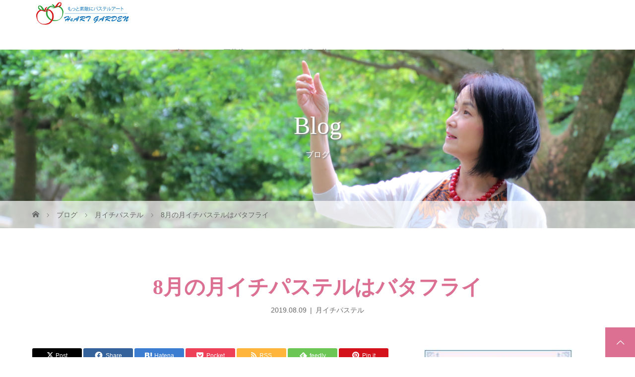

--- FILE ---
content_type: text/html; charset=UTF-8
request_url: https://pastelart-japan.com/archives/3584
body_size: 15714
content:
<!DOCTYPE html>
<html class="pc" dir="ltr" lang="ja" prefix="og: https://ogp.me/ns#">
<head prefix="og: https://ogp.me/ns# fb: https://ogp.me/ns/fb#">
<meta charset="UTF-8">
<meta name="description" content="癒しの万華鏡と&quot;もっと素敵にパステルアート!&quot;~HeART GARDEN(ハートガーデン)福岡~の麻生君枝です。8月の月イチパステルは、バタフライを描いてもらいました。">
<meta name="viewport" content="width=device-width">
<meta property="og:type" content="article">
<meta property="og:url" content="https://pastelart-japan.com/archives/3584">
<meta property="og:title" content="8月の月イチパステルはバタフライ | もっと素敵にパステルアート～HeART GARDENハート・ガーデン福岡">
<meta property="og:description" content="癒しの万華鏡と&quot;もっと素敵にパステルアート!&quot;~HeART GARDEN(ハートガーデン)福岡~の麻生君枝です。8月の月イチパステルは、バタフライを描いてもらいました。">
<meta property="og:site_name" content="もっと素敵にパステルアート～HeART GARDENハート・ガーデン福岡">
<meta property="og:image" content="https://pastelart-japan.com/wp-content/uploads/1567218353158.jpg">
<meta property="og:image:secure_url" content="https://pastelart-japan.com/wp-content/uploads/1567218353158.jpg"> 
<meta property="og:image:width" content="1502"> 
<meta property="og:image:height" content="1026">
<meta name="twitter:card" content="summary">
<meta name="twitter:title" content="8月の月イチパステルはバタフライ | もっと素敵にパステルアート～HeART GARDENハート・ガーデン福岡">
<meta property="twitter:description" content="癒しの万華鏡と&quot;もっと素敵にパステルアート!&quot;~HeART GARDEN(ハートガーデン)福岡~の麻生君枝です。8月の月イチパステルは、バタフライを描いてもらいました。">
<meta name="twitter:image:src" content="https://pastelart-japan.com/wp-content/uploads/1567218353158.jpg">

<!--[if lt IE 9]>
<script src="https://pastelart-japan.com/wp-content/themes/story_tcd041/js/html5.js"></script>
<![endif]-->
<link rel="pingback" href="https://pastelart-japan.com/xmlrpc.php">
<link rel="shortcut icon" href="https://pastelart-japan.com/wp-content/uploads/tcd-w/fabi00.png">
	<style>img:is([sizes="auto" i], [sizes^="auto," i]) { contain-intrinsic-size: 3000px 1500px }</style>
	
		<!-- All in One SEO 4.8.8 - aioseo.com -->
		<title>8月の月イチパステルはバタフライ | もっと素敵にパステルアート～HeART GARDENハート・ガーデン福岡</title>
	<meta name="robots" content="max-image-preview:large" />
	<meta name="author" content="Kimie.Asou"/>
	<link rel="canonical" href="https://pastelart-japan.com/archives/3584" />
	<meta name="generator" content="All in One SEO (AIOSEO) 4.8.8" />
		<meta property="og:locale" content="ja_JP" />
		<meta property="og:site_name" content="もっと素敵にパステルアート～HeART GARDENハート・ガーデン福岡 | HeARTGARDEN（ハート・ガーデン）は福岡またはオンラインでパステルアート講座などを開講しています。ベーシックレッスンをはじめ、ポートレイトや結晶の花アート、万華鏡作りのワークショップも開催しています。" />
		<meta property="og:type" content="activity" />
		<meta property="og:title" content="8月の月イチパステルはバタフライ | もっと素敵にパステルアート～HeART GARDENハート・ガーデン福岡" />
		<meta property="og:url" content="https://pastelart-japan.com/archives/3584" />
		<meta name="twitter:card" content="summary" />
		<meta name="twitter:title" content="8月の月イチパステルはバタフライ | もっと素敵にパステルアート～HeART GARDENハート・ガーデン福岡" />
		<script type="application/ld+json" class="aioseo-schema">
			{"@context":"https:\/\/schema.org","@graph":[{"@type":"Article","@id":"https:\/\/pastelart-japan.com\/archives\/3584#article","name":"8\u6708\u306e\u6708\u30a4\u30c1\u30d1\u30b9\u30c6\u30eb\u306f\u30d0\u30bf\u30d5\u30e9\u30a4 | \u3082\u3063\u3068\u7d20\u6575\u306b\u30d1\u30b9\u30c6\u30eb\u30a2\u30fc\u30c8\uff5eHeART GARDEN\u30cf\u30fc\u30c8\u30fb\u30ac\u30fc\u30c7\u30f3\u798f\u5ca1","headline":"8\u6708\u306e\u6708\u30a4\u30c1\u30d1\u30b9\u30c6\u30eb\u306f\u30d0\u30bf\u30d5\u30e9\u30a4","author":{"@id":"https:\/\/pastelart-japan.com\/archives\/author\/kimie-asou#author"},"publisher":{"@id":"https:\/\/pastelart-japan.com\/#organization"},"image":{"@type":"ImageObject","url":"https:\/\/pastelart-japan.com\/wp-content\/uploads\/1567218353158.jpg","width":1502,"height":1026},"datePublished":"2019-08-09T08:58:56+09:00","dateModified":"2019-12-28T09:06:18+09:00","inLanguage":"ja","mainEntityOfPage":{"@id":"https:\/\/pastelart-japan.com\/archives\/3584#webpage"},"isPartOf":{"@id":"https:\/\/pastelart-japan.com\/archives\/3584#webpage"},"articleSection":"\u6708\u30a4\u30c1\u30d1\u30b9\u30c6\u30eb, \u30d1\u30b9\u30c6\u30eb\u30a2\u30fc\u30c8\u798f\u5ca1\u3001\u7d50\u6676\u306e\u82b1\u30a2\u30fc\u30c8\u30a2\u30ab\u30c7\u30df\u30fc\u3001\u30d1\u30b9\u30c6\u30eb\u30a2\u30fc\u30c8\u8b1b\u5ea7\u3001\u7652\u3057\u306e\u4e07\u83ef\u93e1\u4f5c\u308a, \u30d1\u30b9\u30c6\u30eb\u798f\u5ca1"},{"@type":"BreadcrumbList","@id":"https:\/\/pastelart-japan.com\/archives\/3584#breadcrumblist","itemListElement":[{"@type":"ListItem","@id":"https:\/\/pastelart-japan.com#listItem","position":1,"name":"Home","item":"https:\/\/pastelart-japan.com","nextItem":{"@type":"ListItem","@id":"https:\/\/pastelart-japan.com\/archives\/category\/%e6%9c%88%e3%82%a4%e3%83%81%e3%83%91%e3%82%b9%e3%83%86%e3%83%ab#listItem","name":"\u6708\u30a4\u30c1\u30d1\u30b9\u30c6\u30eb"}},{"@type":"ListItem","@id":"https:\/\/pastelart-japan.com\/archives\/category\/%e6%9c%88%e3%82%a4%e3%83%81%e3%83%91%e3%82%b9%e3%83%86%e3%83%ab#listItem","position":2,"name":"\u6708\u30a4\u30c1\u30d1\u30b9\u30c6\u30eb","item":"https:\/\/pastelart-japan.com\/archives\/category\/%e6%9c%88%e3%82%a4%e3%83%81%e3%83%91%e3%82%b9%e3%83%86%e3%83%ab","nextItem":{"@type":"ListItem","@id":"https:\/\/pastelart-japan.com\/archives\/3584#listItem","name":"8\u6708\u306e\u6708\u30a4\u30c1\u30d1\u30b9\u30c6\u30eb\u306f\u30d0\u30bf\u30d5\u30e9\u30a4"},"previousItem":{"@type":"ListItem","@id":"https:\/\/pastelart-japan.com#listItem","name":"Home"}},{"@type":"ListItem","@id":"https:\/\/pastelart-japan.com\/archives\/3584#listItem","position":3,"name":"8\u6708\u306e\u6708\u30a4\u30c1\u30d1\u30b9\u30c6\u30eb\u306f\u30d0\u30bf\u30d5\u30e9\u30a4","previousItem":{"@type":"ListItem","@id":"https:\/\/pastelart-japan.com\/archives\/category\/%e6%9c%88%e3%82%a4%e3%83%81%e3%83%91%e3%82%b9%e3%83%86%e3%83%ab#listItem","name":"\u6708\u30a4\u30c1\u30d1\u30b9\u30c6\u30eb"}}]},{"@type":"Organization","@id":"https:\/\/pastelart-japan.com\/#organization","name":"\u3082\u3063\u3068\u7d20\u6575\u306b\u30d1\u30b9\u30c6\u30eb\u30a2\u30fc\u30c8\uff5eHeART GARDEN\u30cf\u30fc\u30c8\u30fb\u30ac\u30fc\u30c7\u30f3\u798f\u5ca1","description":"HeARTGARDEN\uff08\u30cf\u30fc\u30c8\u30fb\u30ac\u30fc\u30c7\u30f3\uff09\u306f\u798f\u5ca1\u307e\u305f\u306f\u30aa\u30f3\u30e9\u30a4\u30f3\u3067\u30d1\u30b9\u30c6\u30eb\u30a2\u30fc\u30c8\u8b1b\u5ea7\u306a\u3069\u3092\u958b\u8b1b\u3057\u3066\u3044\u307e\u3059\u3002\u30d9\u30fc\u30b7\u30c3\u30af\u30ec\u30c3\u30b9\u30f3\u3092\u306f\u3058\u3081\u3001\u30dd\u30fc\u30c8\u30ec\u30a4\u30c8\u3084\u7d50\u6676\u306e\u82b1\u30a2\u30fc\u30c8\u3001\u4e07\u83ef\u93e1\u4f5c\u308a\u306e\u30ef\u30fc\u30af\u30b7\u30e7\u30c3\u30d7\u3082\u958b\u50ac\u3057\u3066\u3044\u307e\u3059\u3002","url":"https:\/\/pastelart-japan.com\/"},{"@type":"Person","@id":"https:\/\/pastelart-japan.com\/archives\/author\/kimie-asou#author","url":"https:\/\/pastelart-japan.com\/archives\/author\/kimie-asou","name":"Kimie.Asou","image":{"@type":"ImageObject","@id":"https:\/\/pastelart-japan.com\/archives\/3584#authorImage","url":"https:\/\/secure.gravatar.com\/avatar\/06f86e6e19cb8857bbe869a6fef0bed8b593f56d69f808254b6320c32c72d7fd?s=96&d=mm&r=g","width":96,"height":96,"caption":"Kimie.Asou"}},{"@type":"WebPage","@id":"https:\/\/pastelart-japan.com\/archives\/3584#webpage","url":"https:\/\/pastelart-japan.com\/archives\/3584","name":"8\u6708\u306e\u6708\u30a4\u30c1\u30d1\u30b9\u30c6\u30eb\u306f\u30d0\u30bf\u30d5\u30e9\u30a4 | \u3082\u3063\u3068\u7d20\u6575\u306b\u30d1\u30b9\u30c6\u30eb\u30a2\u30fc\u30c8\uff5eHeART GARDEN\u30cf\u30fc\u30c8\u30fb\u30ac\u30fc\u30c7\u30f3\u798f\u5ca1","inLanguage":"ja","isPartOf":{"@id":"https:\/\/pastelart-japan.com\/#website"},"breadcrumb":{"@id":"https:\/\/pastelart-japan.com\/archives\/3584#breadcrumblist"},"author":{"@id":"https:\/\/pastelart-japan.com\/archives\/author\/kimie-asou#author"},"creator":{"@id":"https:\/\/pastelart-japan.com\/archives\/author\/kimie-asou#author"},"image":{"@type":"ImageObject","url":"https:\/\/pastelart-japan.com\/wp-content\/uploads\/1567218353158.jpg","@id":"https:\/\/pastelart-japan.com\/archives\/3584\/#mainImage","width":1502,"height":1026},"primaryImageOfPage":{"@id":"https:\/\/pastelart-japan.com\/archives\/3584#mainImage"},"datePublished":"2019-08-09T08:58:56+09:00","dateModified":"2019-12-28T09:06:18+09:00"},{"@type":"WebSite","@id":"https:\/\/pastelart-japan.com\/#website","url":"https:\/\/pastelart-japan.com\/","name":"\u3082\u3063\u3068\u7d20\u6575\u306b\u30d1\u30b9\u30c6\u30eb\u30a2\u30fc\u30c8\uff5eHeART GARDEN\u30cf\u30fc\u30c8\u30fb\u30ac\u30fc\u30c7\u30f3\u798f\u5ca1","description":"HeARTGARDEN\uff08\u30cf\u30fc\u30c8\u30fb\u30ac\u30fc\u30c7\u30f3\uff09\u306f\u798f\u5ca1\u307e\u305f\u306f\u30aa\u30f3\u30e9\u30a4\u30f3\u3067\u30d1\u30b9\u30c6\u30eb\u30a2\u30fc\u30c8\u8b1b\u5ea7\u306a\u3069\u3092\u958b\u8b1b\u3057\u3066\u3044\u307e\u3059\u3002\u30d9\u30fc\u30b7\u30c3\u30af\u30ec\u30c3\u30b9\u30f3\u3092\u306f\u3058\u3081\u3001\u30dd\u30fc\u30c8\u30ec\u30a4\u30c8\u3084\u7d50\u6676\u306e\u82b1\u30a2\u30fc\u30c8\u3001\u4e07\u83ef\u93e1\u4f5c\u308a\u306e\u30ef\u30fc\u30af\u30b7\u30e7\u30c3\u30d7\u3082\u958b\u50ac\u3057\u3066\u3044\u307e\u3059\u3002","inLanguage":"ja","publisher":{"@id":"https:\/\/pastelart-japan.com\/#organization"}}]}
		</script>
		<!-- All in One SEO -->

<link rel="alternate" type="application/rss+xml" title="もっと素敵にパステルアート～HeART GARDENハート・ガーデン福岡 &raquo; 8月の月イチパステルはバタフライ のコメントのフィード" href="https://pastelart-japan.com/archives/3584/feed" />
<script type="text/javascript">
/* <![CDATA[ */
window._wpemojiSettings = {"baseUrl":"https:\/\/s.w.org\/images\/core\/emoji\/16.0.1\/72x72\/","ext":".png","svgUrl":"https:\/\/s.w.org\/images\/core\/emoji\/16.0.1\/svg\/","svgExt":".svg","source":{"concatemoji":"https:\/\/pastelart-japan.com\/wp-includes\/js\/wp-emoji-release.min.js?ver=6.8.3"}};
/*! This file is auto-generated */
!function(s,n){var o,i,e;function c(e){try{var t={supportTests:e,timestamp:(new Date).valueOf()};sessionStorage.setItem(o,JSON.stringify(t))}catch(e){}}function p(e,t,n){e.clearRect(0,0,e.canvas.width,e.canvas.height),e.fillText(t,0,0);var t=new Uint32Array(e.getImageData(0,0,e.canvas.width,e.canvas.height).data),a=(e.clearRect(0,0,e.canvas.width,e.canvas.height),e.fillText(n,0,0),new Uint32Array(e.getImageData(0,0,e.canvas.width,e.canvas.height).data));return t.every(function(e,t){return e===a[t]})}function u(e,t){e.clearRect(0,0,e.canvas.width,e.canvas.height),e.fillText(t,0,0);for(var n=e.getImageData(16,16,1,1),a=0;a<n.data.length;a++)if(0!==n.data[a])return!1;return!0}function f(e,t,n,a){switch(t){case"flag":return n(e,"\ud83c\udff3\ufe0f\u200d\u26a7\ufe0f","\ud83c\udff3\ufe0f\u200b\u26a7\ufe0f")?!1:!n(e,"\ud83c\udde8\ud83c\uddf6","\ud83c\udde8\u200b\ud83c\uddf6")&&!n(e,"\ud83c\udff4\udb40\udc67\udb40\udc62\udb40\udc65\udb40\udc6e\udb40\udc67\udb40\udc7f","\ud83c\udff4\u200b\udb40\udc67\u200b\udb40\udc62\u200b\udb40\udc65\u200b\udb40\udc6e\u200b\udb40\udc67\u200b\udb40\udc7f");case"emoji":return!a(e,"\ud83e\udedf")}return!1}function g(e,t,n,a){var r="undefined"!=typeof WorkerGlobalScope&&self instanceof WorkerGlobalScope?new OffscreenCanvas(300,150):s.createElement("canvas"),o=r.getContext("2d",{willReadFrequently:!0}),i=(o.textBaseline="top",o.font="600 32px Arial",{});return e.forEach(function(e){i[e]=t(o,e,n,a)}),i}function t(e){var t=s.createElement("script");t.src=e,t.defer=!0,s.head.appendChild(t)}"undefined"!=typeof Promise&&(o="wpEmojiSettingsSupports",i=["flag","emoji"],n.supports={everything:!0,everythingExceptFlag:!0},e=new Promise(function(e){s.addEventListener("DOMContentLoaded",e,{once:!0})}),new Promise(function(t){var n=function(){try{var e=JSON.parse(sessionStorage.getItem(o));if("object"==typeof e&&"number"==typeof e.timestamp&&(new Date).valueOf()<e.timestamp+604800&&"object"==typeof e.supportTests)return e.supportTests}catch(e){}return null}();if(!n){if("undefined"!=typeof Worker&&"undefined"!=typeof OffscreenCanvas&&"undefined"!=typeof URL&&URL.createObjectURL&&"undefined"!=typeof Blob)try{var e="postMessage("+g.toString()+"("+[JSON.stringify(i),f.toString(),p.toString(),u.toString()].join(",")+"));",a=new Blob([e],{type:"text/javascript"}),r=new Worker(URL.createObjectURL(a),{name:"wpTestEmojiSupports"});return void(r.onmessage=function(e){c(n=e.data),r.terminate(),t(n)})}catch(e){}c(n=g(i,f,p,u))}t(n)}).then(function(e){for(var t in e)n.supports[t]=e[t],n.supports.everything=n.supports.everything&&n.supports[t],"flag"!==t&&(n.supports.everythingExceptFlag=n.supports.everythingExceptFlag&&n.supports[t]);n.supports.everythingExceptFlag=n.supports.everythingExceptFlag&&!n.supports.flag,n.DOMReady=!1,n.readyCallback=function(){n.DOMReady=!0}}).then(function(){return e}).then(function(){var e;n.supports.everything||(n.readyCallback(),(e=n.source||{}).concatemoji?t(e.concatemoji):e.wpemoji&&e.twemoji&&(t(e.twemoji),t(e.wpemoji)))}))}((window,document),window._wpemojiSettings);
/* ]]> */
</script>
<link rel="preconnect" href="https://fonts.googleapis.com">
<link rel="preconnect" href="https://fonts.gstatic.com" crossorigin>
<link href="https://fonts.googleapis.com/css2?family=Noto+Sans+JP:wght@400;600" rel="stylesheet">
<style id='wp-emoji-styles-inline-css' type='text/css'>

	img.wp-smiley, img.emoji {
		display: inline !important;
		border: none !important;
		box-shadow: none !important;
		height: 1em !important;
		width: 1em !important;
		margin: 0 0.07em !important;
		vertical-align: -0.1em !important;
		background: none !important;
		padding: 0 !important;
	}
</style>
<link rel='stylesheet' id='wp-block-library-css' href='https://pastelart-japan.com/wp-includes/css/dist/block-library/style.min.css?ver=6.8.3' type='text/css' media='all' />
<style id='wp-block-library-inline-css' type='text/css'>
.vk-cols--reverse{flex-direction:row-reverse}.vk-cols--hasbtn{margin-bottom:0}.vk-cols--hasbtn>.row>.vk_gridColumn_item,.vk-cols--hasbtn>.wp-block-column{position:relative;padding-bottom:3em}.vk-cols--hasbtn>.row>.vk_gridColumn_item>.wp-block-buttons,.vk-cols--hasbtn>.row>.vk_gridColumn_item>.vk_button,.vk-cols--hasbtn>.wp-block-column>.wp-block-buttons,.vk-cols--hasbtn>.wp-block-column>.vk_button{position:absolute;bottom:0;width:100%}.vk-cols--fit.wp-block-columns{gap:0}.vk-cols--fit.wp-block-columns,.vk-cols--fit.wp-block-columns:not(.is-not-stacked-on-mobile){margin-top:0;margin-bottom:0;justify-content:space-between}.vk-cols--fit.wp-block-columns>.wp-block-column *:last-child,.vk-cols--fit.wp-block-columns:not(.is-not-stacked-on-mobile)>.wp-block-column *:last-child{margin-bottom:0}.vk-cols--fit.wp-block-columns>.wp-block-column>.wp-block-cover,.vk-cols--fit.wp-block-columns:not(.is-not-stacked-on-mobile)>.wp-block-column>.wp-block-cover{margin-top:0}.vk-cols--fit.wp-block-columns.has-background,.vk-cols--fit.wp-block-columns:not(.is-not-stacked-on-mobile).has-background{padding:0}@media(max-width: 599px){.vk-cols--fit.wp-block-columns:not(.has-background)>.wp-block-column:not(.has-background),.vk-cols--fit.wp-block-columns:not(.is-not-stacked-on-mobile):not(.has-background)>.wp-block-column:not(.has-background){padding-left:0 !important;padding-right:0 !important}}@media(min-width: 782px){.vk-cols--fit.wp-block-columns .block-editor-block-list__block.wp-block-column:not(:first-child),.vk-cols--fit.wp-block-columns>.wp-block-column:not(:first-child),.vk-cols--fit.wp-block-columns:not(.is-not-stacked-on-mobile) .block-editor-block-list__block.wp-block-column:not(:first-child),.vk-cols--fit.wp-block-columns:not(.is-not-stacked-on-mobile)>.wp-block-column:not(:first-child){margin-left:0}}@media(min-width: 600px)and (max-width: 781px){.vk-cols--fit.wp-block-columns .wp-block-column:nth-child(2n),.vk-cols--fit.wp-block-columns:not(.is-not-stacked-on-mobile) .wp-block-column:nth-child(2n){margin-left:0}.vk-cols--fit.wp-block-columns .wp-block-column:not(:only-child),.vk-cols--fit.wp-block-columns:not(.is-not-stacked-on-mobile) .wp-block-column:not(:only-child){flex-basis:50% !important}}.vk-cols--fit--gap1.wp-block-columns{gap:1px}@media(min-width: 600px)and (max-width: 781px){.vk-cols--fit--gap1.wp-block-columns .wp-block-column:not(:only-child){flex-basis:calc(50% - 1px) !important}}.vk-cols--fit.vk-cols--grid>.block-editor-block-list__block,.vk-cols--fit.vk-cols--grid>.wp-block-column,.vk-cols--fit.vk-cols--grid:not(.is-not-stacked-on-mobile)>.block-editor-block-list__block,.vk-cols--fit.vk-cols--grid:not(.is-not-stacked-on-mobile)>.wp-block-column{flex-basis:50%;box-sizing:border-box}@media(max-width: 599px){.vk-cols--fit.vk-cols--grid.vk-cols--grid--alignfull>.wp-block-column:nth-child(2)>.wp-block-cover,.vk-cols--fit.vk-cols--grid.vk-cols--grid--alignfull>.wp-block-column:nth-child(2)>.vk_outer,.vk-cols--fit.vk-cols--grid:not(.is-not-stacked-on-mobile).vk-cols--grid--alignfull>.wp-block-column:nth-child(2)>.wp-block-cover,.vk-cols--fit.vk-cols--grid:not(.is-not-stacked-on-mobile).vk-cols--grid--alignfull>.wp-block-column:nth-child(2)>.vk_outer{width:100vw;margin-right:calc((100% - 100vw)/2);margin-left:calc((100% - 100vw)/2)}}@media(min-width: 600px){.vk-cols--fit.vk-cols--grid.vk-cols--grid--alignfull>.wp-block-column:nth-child(2)>.wp-block-cover,.vk-cols--fit.vk-cols--grid.vk-cols--grid--alignfull>.wp-block-column:nth-child(2)>.vk_outer,.vk-cols--fit.vk-cols--grid:not(.is-not-stacked-on-mobile).vk-cols--grid--alignfull>.wp-block-column:nth-child(2)>.wp-block-cover,.vk-cols--fit.vk-cols--grid:not(.is-not-stacked-on-mobile).vk-cols--grid--alignfull>.wp-block-column:nth-child(2)>.vk_outer{margin-right:calc(100% - 50vw);width:50vw}}@media(min-width: 600px){.vk-cols--fit.vk-cols--grid.vk-cols--grid--alignfull.vk-cols--reverse>.wp-block-column,.vk-cols--fit.vk-cols--grid:not(.is-not-stacked-on-mobile).vk-cols--grid--alignfull.vk-cols--reverse>.wp-block-column{margin-left:0;margin-right:0}.vk-cols--fit.vk-cols--grid.vk-cols--grid--alignfull.vk-cols--reverse>.wp-block-column:nth-child(2)>.wp-block-cover,.vk-cols--fit.vk-cols--grid.vk-cols--grid--alignfull.vk-cols--reverse>.wp-block-column:nth-child(2)>.vk_outer,.vk-cols--fit.vk-cols--grid:not(.is-not-stacked-on-mobile).vk-cols--grid--alignfull.vk-cols--reverse>.wp-block-column:nth-child(2)>.wp-block-cover,.vk-cols--fit.vk-cols--grid:not(.is-not-stacked-on-mobile).vk-cols--grid--alignfull.vk-cols--reverse>.wp-block-column:nth-child(2)>.vk_outer{margin-left:calc(100% - 50vw)}}.vk-cols--menu h2,.vk-cols--menu h3,.vk-cols--menu h4,.vk-cols--menu h5{margin-bottom:.2em;text-shadow:#000 0 0 10px}.vk-cols--menu h2:first-child,.vk-cols--menu h3:first-child,.vk-cols--menu h4:first-child,.vk-cols--menu h5:first-child{margin-top:0}.vk-cols--menu p{margin-bottom:1rem;text-shadow:#000 0 0 10px}.vk-cols--menu .wp-block-cover__inner-container:last-child{margin-bottom:0}.vk-cols--fitbnrs .wp-block-column .wp-block-cover:hover img{filter:unset}.vk-cols--fitbnrs .wp-block-column .wp-block-cover:hover{background-color:unset}.vk-cols--fitbnrs .wp-block-column .wp-block-cover:hover .wp-block-cover__image-background{filter:unset !important}.vk-cols--fitbnrs .wp-block-cover .wp-block-cover__inner-container{position:absolute;height:100%;width:100%}.vk-cols--fitbnrs .vk_button{height:100%;margin:0}.vk-cols--fitbnrs .vk_button .vk_button_btn,.vk-cols--fitbnrs .vk_button .btn{height:100%;width:100%;border:none;box-shadow:none;background-color:unset !important;transition:unset}.vk-cols--fitbnrs .vk_button .vk_button_btn:hover,.vk-cols--fitbnrs .vk_button .btn:hover{transition:unset}.vk-cols--fitbnrs .vk_button .vk_button_btn:after,.vk-cols--fitbnrs .vk_button .btn:after{border:none}.vk-cols--fitbnrs .vk_button .vk_button_link_txt{width:100%;position:absolute;top:50%;left:50%;transform:translateY(-50%) translateX(-50%);font-size:2rem;text-shadow:#000 0 0 10px}.vk-cols--fitbnrs .vk_button .vk_button_link_subCaption{width:100%;position:absolute;top:calc(50% + 2.2em);left:50%;transform:translateY(-50%) translateX(-50%);text-shadow:#000 0 0 10px}@media(min-width: 992px){.vk-cols--media.wp-block-columns{gap:3rem}}.vk-fit-map figure{margin-bottom:0}.vk-fit-map iframe{position:relative;margin-bottom:0;display:block;max-height:400px;width:100vw}.vk-fit-map:is(.alignfull,.alignwide) div{max-width:100%}.vk-table--th--width25 :where(tr>*:first-child){width:25%}.vk-table--th--width30 :where(tr>*:first-child){width:30%}.vk-table--th--width35 :where(tr>*:first-child){width:35%}.vk-table--th--width40 :where(tr>*:first-child){width:40%}.vk-table--th--bg-bright :where(tr>*:first-child){background-color:var(--wp--preset--color--bg-secondary, rgba(0, 0, 0, 0.05))}@media(max-width: 599px){.vk-table--mobile-block :is(th,td){width:100%;display:block}.vk-table--mobile-block.wp-block-table table :is(th,td){border-top:none}}.vk-table--width--th25 :where(tr>*:first-child){width:25%}.vk-table--width--th30 :where(tr>*:first-child){width:30%}.vk-table--width--th35 :where(tr>*:first-child){width:35%}.vk-table--width--th40 :where(tr>*:first-child){width:40%}.no-margin{margin:0}@media(max-width: 599px){.wp-block-image.vk-aligncenter--mobile>.alignright{float:none;margin-left:auto;margin-right:auto}.vk-no-padding-horizontal--mobile{padding-left:0 !important;padding-right:0 !important}}
/* VK Color Palettes */
</style>
<style id='classic-theme-styles-inline-css' type='text/css'>
/*! This file is auto-generated */
.wp-block-button__link{color:#fff;background-color:#32373c;border-radius:9999px;box-shadow:none;text-decoration:none;padding:calc(.667em + 2px) calc(1.333em + 2px);font-size:1.125em}.wp-block-file__button{background:#32373c;color:#fff;text-decoration:none}
</style>
<link rel='stylesheet' id='vk-components-style-css' href='https://pastelart-japan.com/wp-content/plugins/vk-blocks/vendor/vektor-inc/vk-component/src//assets/css/vk-components.css?ver=1.6.5' type='text/css' media='all' />
<style id='global-styles-inline-css' type='text/css'>
:root{--wp--preset--aspect-ratio--square: 1;--wp--preset--aspect-ratio--4-3: 4/3;--wp--preset--aspect-ratio--3-4: 3/4;--wp--preset--aspect-ratio--3-2: 3/2;--wp--preset--aspect-ratio--2-3: 2/3;--wp--preset--aspect-ratio--16-9: 16/9;--wp--preset--aspect-ratio--9-16: 9/16;--wp--preset--color--black: #000000;--wp--preset--color--cyan-bluish-gray: #abb8c3;--wp--preset--color--white: #ffffff;--wp--preset--color--pale-pink: #f78da7;--wp--preset--color--vivid-red: #cf2e2e;--wp--preset--color--luminous-vivid-orange: #ff6900;--wp--preset--color--luminous-vivid-amber: #fcb900;--wp--preset--color--light-green-cyan: #7bdcb5;--wp--preset--color--vivid-green-cyan: #00d084;--wp--preset--color--pale-cyan-blue: #8ed1fc;--wp--preset--color--vivid-cyan-blue: #0693e3;--wp--preset--color--vivid-purple: #9b51e0;--wp--preset--gradient--vivid-cyan-blue-to-vivid-purple: linear-gradient(135deg,rgba(6,147,227,1) 0%,rgb(155,81,224) 100%);--wp--preset--gradient--light-green-cyan-to-vivid-green-cyan: linear-gradient(135deg,rgb(122,220,180) 0%,rgb(0,208,130) 100%);--wp--preset--gradient--luminous-vivid-amber-to-luminous-vivid-orange: linear-gradient(135deg,rgba(252,185,0,1) 0%,rgba(255,105,0,1) 100%);--wp--preset--gradient--luminous-vivid-orange-to-vivid-red: linear-gradient(135deg,rgba(255,105,0,1) 0%,rgb(207,46,46) 100%);--wp--preset--gradient--very-light-gray-to-cyan-bluish-gray: linear-gradient(135deg,rgb(238,238,238) 0%,rgb(169,184,195) 100%);--wp--preset--gradient--cool-to-warm-spectrum: linear-gradient(135deg,rgb(74,234,220) 0%,rgb(151,120,209) 20%,rgb(207,42,186) 40%,rgb(238,44,130) 60%,rgb(251,105,98) 80%,rgb(254,248,76) 100%);--wp--preset--gradient--blush-light-purple: linear-gradient(135deg,rgb(255,206,236) 0%,rgb(152,150,240) 100%);--wp--preset--gradient--blush-bordeaux: linear-gradient(135deg,rgb(254,205,165) 0%,rgb(254,45,45) 50%,rgb(107,0,62) 100%);--wp--preset--gradient--luminous-dusk: linear-gradient(135deg,rgb(255,203,112) 0%,rgb(199,81,192) 50%,rgb(65,88,208) 100%);--wp--preset--gradient--pale-ocean: linear-gradient(135deg,rgb(255,245,203) 0%,rgb(182,227,212) 50%,rgb(51,167,181) 100%);--wp--preset--gradient--electric-grass: linear-gradient(135deg,rgb(202,248,128) 0%,rgb(113,206,126) 100%);--wp--preset--gradient--midnight: linear-gradient(135deg,rgb(2,3,129) 0%,rgb(40,116,252) 100%);--wp--preset--font-size--small: 13px;--wp--preset--font-size--medium: 20px;--wp--preset--font-size--large: 36px;--wp--preset--font-size--x-large: 42px;--wp--preset--spacing--20: 0.44rem;--wp--preset--spacing--30: 0.67rem;--wp--preset--spacing--40: 1rem;--wp--preset--spacing--50: 1.5rem;--wp--preset--spacing--60: 2.25rem;--wp--preset--spacing--70: 3.38rem;--wp--preset--spacing--80: 5.06rem;--wp--preset--shadow--natural: 6px 6px 9px rgba(0, 0, 0, 0.2);--wp--preset--shadow--deep: 12px 12px 50px rgba(0, 0, 0, 0.4);--wp--preset--shadow--sharp: 6px 6px 0px rgba(0, 0, 0, 0.2);--wp--preset--shadow--outlined: 6px 6px 0px -3px rgba(255, 255, 255, 1), 6px 6px rgba(0, 0, 0, 1);--wp--preset--shadow--crisp: 6px 6px 0px rgba(0, 0, 0, 1);}:where(.is-layout-flex){gap: 0.5em;}:where(.is-layout-grid){gap: 0.5em;}body .is-layout-flex{display: flex;}.is-layout-flex{flex-wrap: wrap;align-items: center;}.is-layout-flex > :is(*, div){margin: 0;}body .is-layout-grid{display: grid;}.is-layout-grid > :is(*, div){margin: 0;}:where(.wp-block-columns.is-layout-flex){gap: 2em;}:where(.wp-block-columns.is-layout-grid){gap: 2em;}:where(.wp-block-post-template.is-layout-flex){gap: 1.25em;}:where(.wp-block-post-template.is-layout-grid){gap: 1.25em;}.has-black-color{color: var(--wp--preset--color--black) !important;}.has-cyan-bluish-gray-color{color: var(--wp--preset--color--cyan-bluish-gray) !important;}.has-white-color{color: var(--wp--preset--color--white) !important;}.has-pale-pink-color{color: var(--wp--preset--color--pale-pink) !important;}.has-vivid-red-color{color: var(--wp--preset--color--vivid-red) !important;}.has-luminous-vivid-orange-color{color: var(--wp--preset--color--luminous-vivid-orange) !important;}.has-luminous-vivid-amber-color{color: var(--wp--preset--color--luminous-vivid-amber) !important;}.has-light-green-cyan-color{color: var(--wp--preset--color--light-green-cyan) !important;}.has-vivid-green-cyan-color{color: var(--wp--preset--color--vivid-green-cyan) !important;}.has-pale-cyan-blue-color{color: var(--wp--preset--color--pale-cyan-blue) !important;}.has-vivid-cyan-blue-color{color: var(--wp--preset--color--vivid-cyan-blue) !important;}.has-vivid-purple-color{color: var(--wp--preset--color--vivid-purple) !important;}.has-black-background-color{background-color: var(--wp--preset--color--black) !important;}.has-cyan-bluish-gray-background-color{background-color: var(--wp--preset--color--cyan-bluish-gray) !important;}.has-white-background-color{background-color: var(--wp--preset--color--white) !important;}.has-pale-pink-background-color{background-color: var(--wp--preset--color--pale-pink) !important;}.has-vivid-red-background-color{background-color: var(--wp--preset--color--vivid-red) !important;}.has-luminous-vivid-orange-background-color{background-color: var(--wp--preset--color--luminous-vivid-orange) !important;}.has-luminous-vivid-amber-background-color{background-color: var(--wp--preset--color--luminous-vivid-amber) !important;}.has-light-green-cyan-background-color{background-color: var(--wp--preset--color--light-green-cyan) !important;}.has-vivid-green-cyan-background-color{background-color: var(--wp--preset--color--vivid-green-cyan) !important;}.has-pale-cyan-blue-background-color{background-color: var(--wp--preset--color--pale-cyan-blue) !important;}.has-vivid-cyan-blue-background-color{background-color: var(--wp--preset--color--vivid-cyan-blue) !important;}.has-vivid-purple-background-color{background-color: var(--wp--preset--color--vivid-purple) !important;}.has-black-border-color{border-color: var(--wp--preset--color--black) !important;}.has-cyan-bluish-gray-border-color{border-color: var(--wp--preset--color--cyan-bluish-gray) !important;}.has-white-border-color{border-color: var(--wp--preset--color--white) !important;}.has-pale-pink-border-color{border-color: var(--wp--preset--color--pale-pink) !important;}.has-vivid-red-border-color{border-color: var(--wp--preset--color--vivid-red) !important;}.has-luminous-vivid-orange-border-color{border-color: var(--wp--preset--color--luminous-vivid-orange) !important;}.has-luminous-vivid-amber-border-color{border-color: var(--wp--preset--color--luminous-vivid-amber) !important;}.has-light-green-cyan-border-color{border-color: var(--wp--preset--color--light-green-cyan) !important;}.has-vivid-green-cyan-border-color{border-color: var(--wp--preset--color--vivid-green-cyan) !important;}.has-pale-cyan-blue-border-color{border-color: var(--wp--preset--color--pale-cyan-blue) !important;}.has-vivid-cyan-blue-border-color{border-color: var(--wp--preset--color--vivid-cyan-blue) !important;}.has-vivid-purple-border-color{border-color: var(--wp--preset--color--vivid-purple) !important;}.has-vivid-cyan-blue-to-vivid-purple-gradient-background{background: var(--wp--preset--gradient--vivid-cyan-blue-to-vivid-purple) !important;}.has-light-green-cyan-to-vivid-green-cyan-gradient-background{background: var(--wp--preset--gradient--light-green-cyan-to-vivid-green-cyan) !important;}.has-luminous-vivid-amber-to-luminous-vivid-orange-gradient-background{background: var(--wp--preset--gradient--luminous-vivid-amber-to-luminous-vivid-orange) !important;}.has-luminous-vivid-orange-to-vivid-red-gradient-background{background: var(--wp--preset--gradient--luminous-vivid-orange-to-vivid-red) !important;}.has-very-light-gray-to-cyan-bluish-gray-gradient-background{background: var(--wp--preset--gradient--very-light-gray-to-cyan-bluish-gray) !important;}.has-cool-to-warm-spectrum-gradient-background{background: var(--wp--preset--gradient--cool-to-warm-spectrum) !important;}.has-blush-light-purple-gradient-background{background: var(--wp--preset--gradient--blush-light-purple) !important;}.has-blush-bordeaux-gradient-background{background: var(--wp--preset--gradient--blush-bordeaux) !important;}.has-luminous-dusk-gradient-background{background: var(--wp--preset--gradient--luminous-dusk) !important;}.has-pale-ocean-gradient-background{background: var(--wp--preset--gradient--pale-ocean) !important;}.has-electric-grass-gradient-background{background: var(--wp--preset--gradient--electric-grass) !important;}.has-midnight-gradient-background{background: var(--wp--preset--gradient--midnight) !important;}.has-small-font-size{font-size: var(--wp--preset--font-size--small) !important;}.has-medium-font-size{font-size: var(--wp--preset--font-size--medium) !important;}.has-large-font-size{font-size: var(--wp--preset--font-size--large) !important;}.has-x-large-font-size{font-size: var(--wp--preset--font-size--x-large) !important;}
:where(.wp-block-post-template.is-layout-flex){gap: 1.25em;}:where(.wp-block-post-template.is-layout-grid){gap: 1.25em;}
:where(.wp-block-columns.is-layout-flex){gap: 2em;}:where(.wp-block-columns.is-layout-grid){gap: 2em;}
:root :where(.wp-block-pullquote){font-size: 1.5em;line-height: 1.6;}
</style>
<link rel='stylesheet' id='vk-swiper-style-css' href='https://pastelart-japan.com/wp-content/plugins/vk-blocks/vendor/vektor-inc/vk-swiper/src/assets/css/swiper-bundle.min.css?ver=11.0.2' type='text/css' media='all' />
<link rel='stylesheet' id='vkblocks-bootstrap-css' href='https://pastelart-japan.com/wp-content/plugins/vk-blocks/build/bootstrap_vk_using.css?ver=4.3.1' type='text/css' media='all' />
<link rel='stylesheet' id='story-slick-css' href='https://pastelart-japan.com/wp-content/themes/story_tcd041/css/slick.css?ver=6.8.3' type='text/css' media='all' />
<link rel='stylesheet' id='story-slick-theme-css' href='https://pastelart-japan.com/wp-content/themes/story_tcd041/css/slick-theme.css?ver=6.8.3' type='text/css' media='all' />
<link rel='stylesheet' id='story-style-css' href='https://pastelart-japan.com/wp-content/themes/story_tcd041/style.css?ver=2.1.1' type='text/css' media='all' />
<link rel='stylesheet' id='story-responsive-css' href='https://pastelart-japan.com/wp-content/themes/story_tcd041/responsive.css?ver=2.1.1' type='text/css' media='all' />
<link rel='stylesheet' id='story-footer-bar-css' href='https://pastelart-japan.com/wp-content/themes/story_tcd041/css/footer-bar.css?ver=2.1.1' type='text/css' media='all' />
<link rel='stylesheet' id='story-button-css' href='https://pastelart-japan.com/wp-content/themes/story_tcd041/css/sns-button.css?ver=2.1.1' type='text/css' media='all' />
<link rel='stylesheet' id='design-plus-css' href='https://pastelart-japan.com/wp-content/themes/story_tcd041/css/design-plus.css?ver=2.1.1' type='text/css' media='all' />
<link rel='stylesheet' id='vk-blocks-build-css-css' href='https://pastelart-japan.com/wp-content/plugins/vk-blocks/build/block-build.css?ver=1.112.0.1' type='text/css' media='all' />
<style id='vk-blocks-build-css-inline-css' type='text/css'>
:root {--vk_flow-arrow: url(https://pastelart-japan.com/wp-content/plugins/vk-blocks/inc/vk-blocks/images/arrow_bottom.svg);--vk_image-mask-circle: url(https://pastelart-japan.com/wp-content/plugins/vk-blocks/inc/vk-blocks/images/circle.svg);--vk_image-mask-wave01: url(https://pastelart-japan.com/wp-content/plugins/vk-blocks/inc/vk-blocks/images/wave01.svg);--vk_image-mask-wave02: url(https://pastelart-japan.com/wp-content/plugins/vk-blocks/inc/vk-blocks/images/wave02.svg);--vk_image-mask-wave03: url(https://pastelart-japan.com/wp-content/plugins/vk-blocks/inc/vk-blocks/images/wave03.svg);--vk_image-mask-wave04: url(https://pastelart-japan.com/wp-content/plugins/vk-blocks/inc/vk-blocks/images/wave04.svg);}
:root { --vk-size-text: 16px; /* --vk-color-primary is deprecated. */ --vk-color-primary:#337ab7; }

	:root {

		--vk-balloon-border-width:1px;

		--vk-balloon-speech-offset:-12px;
	}
	
</style>
<link rel='stylesheet' id='vk-font-awesome-css' href='https://pastelart-japan.com/wp-content/plugins/vk-blocks/vendor/vektor-inc/font-awesome-versions/src/versions/6/css/all.min.css?ver=6.6.0' type='text/css' media='all' />
<style>:root {
  --tcd-font-type1: Arial,"Hiragino Sans","Yu Gothic Medium","Meiryo",sans-serif;
  --tcd-font-type2: "Times New Roman",Times,"Yu Mincho","游明朝","游明朝体","Hiragino Mincho Pro",serif;
  --tcd-font-type3: Palatino,"Yu Kyokasho","游教科書体","UD デジタル 教科書体 N","游明朝","游明朝体","Hiragino Mincho Pro","Meiryo",serif;
  --tcd-font-type-logo: "Noto Sans JP",sans-serif;
}</style>
<script type="text/javascript" src="https://pastelart-japan.com/wp-includes/js/jquery/jquery.min.js?ver=3.7.1" id="jquery-core-js"></script>
<script type="text/javascript" src="https://pastelart-japan.com/wp-includes/js/jquery/jquery-migrate.min.js?ver=3.4.1" id="jquery-migrate-js"></script>
<script type="text/javascript" src="https://pastelart-japan.com/wp-content/themes/story_tcd041/js/slick.min.js?ver=2.1.1" id="story-slick-js"></script>
<script type="text/javascript" src="https://pastelart-japan.com/wp-content/themes/story_tcd041/js/functions.js?ver=2.1.1" id="story-script-js"></script>
<script type="text/javascript" src="https://pastelart-japan.com/wp-content/themes/story_tcd041/js/responsive.js?ver=2.1.1" id="story-responsive-js"></script>
<link rel="https://api.w.org/" href="https://pastelart-japan.com/wp-json/" /><link rel="alternate" title="JSON" type="application/json" href="https://pastelart-japan.com/wp-json/wp/v2/posts/3584" /><link rel="EditURI" type="application/rsd+xml" title="RSD" href="https://pastelart-japan.com/xmlrpc.php?rsd" />
<meta name="generator" content="WordPress 6.8.3" />
<link rel='shortlink' href='https://pastelart-japan.com/?p=3584' />
<link rel="alternate" title="oEmbed (JSON)" type="application/json+oembed" href="https://pastelart-japan.com/wp-json/oembed/1.0/embed?url=https%3A%2F%2Fpastelart-japan.com%2Farchives%2F3584" />
<link rel="alternate" title="oEmbed (XML)" type="text/xml+oembed" href="https://pastelart-japan.com/wp-json/oembed/1.0/embed?url=https%3A%2F%2Fpastelart-japan.com%2Farchives%2F3584&#038;format=xml" />
<style type="text/css">

</style>
<style>
.content02-button:hover, .button a:hover, .global-nav .sub-menu a:hover, .content02-button:hover, .footer-bar01, .copyright, .nav-links02-previous a, .nav-links02-next a, .pagetop a, #submit_comment:hover, .page-links a:hover, .page-links > span, .pw_form input[type="submit"]:hover, .post-password-form input[type="submit"]:hover, #post_pagination p, #post_pagination a:hover, .page_navi span.current, .page_navi a:hover { 
	background: #DB7093; 
}
.pb_slider .slick-prev:active, .pb_slider .slick-prev:focus, .pb_slider .slick-prev:hover {
	background: #DB7093 url(https://pastelart-japan.com/wp-content/themes/story_tcd041/pagebuilder/assets/img/slider_arrow1.png) no-repeat 23px; 
}
.pb_slider .slick-next:active, .pb_slider .slick-next:focus, .pb_slider .slick-next:hover {
	background: #DB7093 url(https://pastelart-japan.com/wp-content/themes/story_tcd041/pagebuilder/assets/img/slider_arrow2.png) no-repeat 25px 23px; 
}
#comment_textarea textarea:focus, #guest_info input:focus, #comment_textarea textarea:focus { 
	border: 1px solid #DB7093; 
}
.archive-title, .article01-title a, .article02-title a, .article03-title, .article03-category-item:hover, .article05-category-item:hover, .article04-title, .article05-title, .article06-title, .article06-category-item:hover, .column-layout01-title, .column-layout01-title, .column-layout02-title, .column-layout03-title, .column-layout04-title, .column-layout05-title, .column-layout02-title, .column-layout03-title, .column-layout04-title, .column-layout05-title, .content01-title, .content02-button, .content03-title, .content04-title, .footer-gallery-title, .global-nav a:hover,  .global-nav .current-menu-item > a, .headline-primary, .nav-links01-previous a:hover, .nav-links01-next a:hover, .post-title, .styled-post-list1-title:hover, .top-slider-content-inner:after, .breadcrumb a:hover, .article07-title, .post-category a:hover, .post-meta-box a:hover, .post-content a, .color_headline, .custom-html-widget a, .side_widget a:hover {
color: #DB7093;
}
.content02, .gallery01_single .slick-arrow:hover, .global-nav .sub-menu a, .headline-bar, .side_widget.widget_block .wp-block-heading, .nav-links02-next a:hover, .nav-links02-previous a:hover, .pagetop a:hover, .top-slider-nav li.active a, .top-slider-nav li:hover a {
background: #4682B4;
}
.social-nav-item a:hover:before {
color: #4682B4;
}
.article01-title a:hover, .article02-title a:hover, .article03 a:hover .article03-title, .article04 a:hover .article04-title, .article07 a:hover .article07-title, .post-content a:hover, .headline-link:hover, .custom-html-widget a:hover {
	color: #FFF0F5;
}
@media only screen and (max-width: 991px) {
	.copyright {
		background: #DB7093;
	}
}
@media only screen and (max-width: 1200px) {
	.global-nav a, .global-nav a:hover {
		background: #4682B4;
	}
	.global-nav .sub-menu a {
		background: #DB7093;
	}
}
.headline-font-type {
font-family: var(--tcd-font-type2);
}
.rich_font_logo { font-family: var(--tcd-font-type-logo); font-weight: bold !important;}

a:hover .thumbnail01 img, .thumbnail01 img:hover {
	-moz-transform: scale(1.2); -ms-transform: scale(1.2); -o-transform: scale(1.2); -webkit-transform: scale(1.2); transform: scale(1.2); }
.global-nav > ul > li > a {
color: #666666;
}
.article06 a:hover:before {
background: rgba(255, 255, 255, 0.9);
}
.footer-nav-wrapper:before {
background-color: rgba(219, 112, 147, 0.8);
}
</style>


</head>
<body class="wp-singular post-template-default single single-post postid-3584 single-format-standard wp-embed-responsive wp-theme-story_tcd041 fa_v6_css vk-blocks font-1">
<div id="site-loader-overlay"><div id="site-loader-spinner" style="border: 3px solid rgba(219, 112, 147, .5); border-left: 3px solid #DB7093;">Loading</div></div>
<div id="site_wrap">
<header class="header">
	<div class="header-bar " style="background-color: #FFFFFF; color: #666666;">
		<div class="header-bar-inner inner">
			<div class="logo logo-image"><a href="https://pastelart-japan.com/" data-label="もっと素敵にパステルアート～HeART GARDENハート・ガーデン福岡"><img class="h_logo" src="https://pastelart-japan.com/wp-content/uploads/logo11.png" alt="もっと素敵にパステルアート～HeART GARDENハート・ガーデン福岡"></a></div>
						<a href="#" id="global-nav-button" class="global-nav-button"></a>
			<nav id="global-nav" class="global-nav"><ul id="menu-%e7%b5%90%e6%99%b6%e3%81%ae%e8%8a%b1%e3%82%b0%e3%83%a9%e3%83%b3%e3%83%9e%e3%82%a4%e3%82%b9%e3%82%bf%e3%83%bc%e8%ac%9b%e5%ba%a7%e5%90%84%e7%a8%ae" class="menu"><li id="menu-item-733" class="menu-item menu-item-type-post_type menu-item-object-page menu-item-has-children menu-item-733"><a href="https://pastelart-japan.com/muse-pastel"><span></span>Museパステル</a>
<ul class="sub-menu">
	<li id="menu-item-4778" class="menu-item menu-item-type-post_type menu-item-object-page menu-item-4778"><a href="https://pastelart-japan.com/basic-lesson"><span></span>パステル ベーシックレッスン</a></li>
	<li id="menu-item-4376" class="menu-item menu-item-type-post_type menu-item-object-page menu-item-4376"><a href="https://pastelart-japan.com/brushuplesson"><span></span>ブラッシュアップレッスン</a></li>
	<li id="menu-item-3676" class="menu-item menu-item-type-post_type menu-item-object-page menu-item-3676"><a href="https://pastelart-japan.com/flowermirror1"><span></span>華鏡アート レッスン</a></li>
	<li id="menu-item-3515" class="menu-item menu-item-type-post_type menu-item-object-page menu-item-3515"><a href="https://pastelart-japan.com/muse-pastel/rainbow-angel"><span></span>にじいろ天使レッスン</a></li>
	<li id="menu-item-735" class="menu-item menu-item-type-post_type menu-item-object-page menu-item-735"><a href="https://pastelart-japan.com/muse-pastel/portrait-lesson"><span></span>ポートレイトレッスン</a></li>
	<li id="menu-item-4880" class="menu-item menu-item-type-post_type menu-item-object-page menu-item-4880"><a href="https://pastelart-japan.com/illustlesson"><span></span>初心者さんのためのイラスト レッスン</a></li>
	<li id="menu-item-3446" class="menu-item menu-item-type-post_type menu-item-object-page menu-item-3446"><a href="https://pastelart-japan.com/elegantbutterfly"><span></span>エレガントバタフライ テキスト講座</a></li>
	<li id="menu-item-4790" class="menu-item menu-item-type-post_type menu-item-object-page menu-item-4790"><a href="https://pastelart-japan.com/workshop"><span></span>オリジナルワークショップ</a></li>
</ul>
</li>
<li id="menu-item-4976" class="menu-item menu-item-type-post_type menu-item-object-page menu-item-has-children menu-item-4976"><a href="https://pastelart-japan.com/kaleidscope0"><span></span>癒やしのオイル万華鏡について</a>
<ul class="sub-menu">
	<li id="menu-item-4977" class="menu-item menu-item-type-post_type menu-item-object-page menu-item-4977"><a href="https://pastelart-japan.com/kaleidscope-inst"><span></span>オイル万華鏡インストラクター資格講座</a></li>
</ul>
</li>
<li id="menu-item-741" class="menu-item menu-item-type-post_type menu-item-object-page menu-item-has-children menu-item-741"><a href="https://pastelart-japan.com/crystalflower-art"><span></span>結晶の花アート</a>
<ul class="sub-menu">
	<li id="menu-item-749" class="menu-item menu-item-type-post_type menu-item-object-page menu-item-749"><a href="https://pastelart-japan.com/crystalflower-art/flower-meister"><span></span>マイスター講座</a></li>
	<li id="menu-item-742" class="menu-item menu-item-type-post_type menu-item-object-page menu-item-742"><a href="https://pastelart-japan.com/crystalflower-art/flower-teacher"><span></span>ティーチャー講座</a></li>
	<li id="menu-item-747" class="menu-item menu-item-type-post_type menu-item-object-page menu-item-747"><a href="https://pastelart-japan.com/crystalflower-art/toka-variation"><span></span>透花バリエ講座</a></li>
	<li id="menu-item-748" class="menu-item menu-item-type-post_type menu-item-object-page menu-item-748"><a href="https://pastelart-japan.com/crystalflower-art/toka-fairy"><span></span>*透花フェアリー講座</a></li>
	<li id="menu-item-746" class="menu-item menu-item-type-post_type menu-item-object-page menu-item-746"><a href="https://pastelart-japan.com/crystalflower-art/toka-collabo"><span></span>透花コラボ講座</a></li>
	<li id="menu-item-745" class="menu-item menu-item-type-post_type menu-item-object-page menu-item-745"><a href="https://pastelart-japan.com/crystalflower-art/flower-wing"><span></span>翼の花 講座</a></li>
	<li id="menu-item-744" class="menu-item menu-item-type-post_type menu-item-object-page menu-item-744"><a href="https://pastelart-japan.com/crystalflower-art/flower-window"><span></span>窓花 講座</a></li>
	<li id="menu-item-743" class="menu-item menu-item-type-post_type menu-item-object-page menu-item-743"><a href="https://pastelart-japan.com/crystalflower-art/flower-fairy"><span></span>妖精の花 講座</a></li>
</ul>
</li>
<li id="menu-item-1285" class="menu-item menu-item-type-custom menu-item-object-custom menu-item-has-children menu-item-1285"><a href="https://pastelart-japan.com/?post_type=gallery"><span></span>Gallery</a>
<ul class="sub-menu">
	<li id="menu-item-4396" class="menu-item menu-item-type-post_type menu-item-object-gallery menu-item-4396"><a href="https://pastelart-japan.com/archives/gallery/%e8%8f%af%e9%8f%a1%ef%bc%88%e3%81%af%e3%81%aa%e3%81%8b%e3%81%8c%e3%81%bf%ef%bc%89%e3%82%a2%e3%83%bc%e3%83%88"><span></span>華鏡（はなかがみ）アート</a></li>
	<li id="menu-item-4501" class="menu-item menu-item-type-post_type menu-item-object-gallery menu-item-4501"><a href="https://pastelart-japan.com/archives/gallery/%e3%81%ab%e3%81%98%e3%81%84%e3%82%8d%e5%a4%a9%e4%bd%bf"><span></span>にじいろ天使</a></li>
	<li id="menu-item-1328" class="menu-item menu-item-type-post_type menu-item-object-gallery menu-item-1328"><a href="https://pastelart-japan.com/archives/gallery/portrait"><span></span>ポートレイト</a></li>
	<li id="menu-item-4395" class="menu-item menu-item-type-post_type menu-item-object-gallery menu-item-4395"><a href="https://pastelart-japan.com/archives/gallery/%e3%83%90%e3%82%bf%e3%83%95%e3%83%a9%e3%82%a4"><span></span>バタフライ</a></li>
	<li id="menu-item-1227" class="menu-item menu-item-type-post_type menu-item-object-gallery menu-item-1227"><a href="https://pastelart-japan.com/archives/gallery/toka-fairy"><span></span>結晶の花~透花フェアリー</a></li>
	<li id="menu-item-1329" class="menu-item menu-item-type-post_type menu-item-object-gallery menu-item-1329"><a href="https://pastelart-japan.com/archives/gallery/toka-variation"><span></span>結晶の花~透花バリエ</a></li>
	<li id="menu-item-1265" class="menu-item menu-item-type-post_type menu-item-object-gallery menu-item-1265"><a href="https://pastelart-japan.com/archives/gallery/flower-of-wing"><span></span>結晶の花~翼の花</a></li>
</ul>
</li>
<li id="menu-item-4399" class="menu-item menu-item-type-custom menu-item-object-custom menu-item-4399"><a target="_blank" href="https://heartgarden.base.shop/"><span></span>Webショップ</a></li>
<li id="menu-item-970" class="menu-item menu-item-type-post_type menu-item-object-page menu-item-970"><a href="https://pastelart-japan.com/profile"><span></span>プロフィール</a></li>
<li id="menu-item-3518" class="menu-item menu-item-type-custom menu-item-object-custom menu-item-3518"><a href="https://pastelart-japan.com/english/"><span></span>English</a></li>
</ul></nav>					</div>
	</div>
	<div class="signage" style="background-image: url(https://pastelart-japan.com/wp-content/uploads/blog_topIMG.jpg);">
				<div class="signage-content" style="text-shadow: 2px 2px 2px #888888">
			<div class="signage-title headline-font-type" style="color: #FFFFFF; font-size: 50px;">Blog</div>			<p class="signage-title-sub" style="color: #FFFFFF; font-size: 16px;">ブログ</p>		</div>
			</div>
	<div class="breadcrumb-wrapper">
		<ul class="breadcrumb inner" itemscope itemtype="https://schema.org/BreadcrumbList">
			<li class="home" itemprop="itemListElement" itemscope itemtype="https://schema.org/ListItem">
				<a href="https://pastelart-japan.com/" itemprop="item">
					<span itemprop="name">HOME</span>
				</a>
				<meta itemprop="position" content="1" />
			</li>
						<li itemprop="itemListElement" itemscope itemtype="https://schema.org/ListItem">
				<a href="https://pastelart-japan.com/blog" itemprop="item">
					<span itemprop="name">ブログ</span>
				</a>
				<meta itemprop="position" content="2" />
			</li>
			<li itemprop="itemListElement" itemscope itemtype="https://schema.org/ListItem">
							<a href="https://pastelart-japan.com/archives/category/%e6%9c%88%e3%82%a4%e3%83%81%e3%83%91%e3%82%b9%e3%83%86%e3%83%ab" itemscope itemtype="https://schema.org/Thing" itemprop="item">
					<span itemprop="name">月イチパステル</span>
					<meta itemprop="position" content="3" />
				</a>
						</li>
						<li class="last" itemprop="itemListElement" itemscope itemtype="https://schema.org/ListItem">
				<span itemprop="name">8月の月イチパステルはバタフライ</span>
				<meta itemprop="position" content="4" />
			</li>
					</ul>
	</div>
</header>
<div class="main">
	<div class="inner">
		<div class="post-header">
			<h1 class="post-title headline-font-type" style="font-size: 42px;">8月の月イチパステルはバタフライ</h1>
			<p class="post-meta">
				<time class="post-date" datetime="2019-08-09">2019.08.09</time><span class="post-category"><a href="https://pastelart-japan.com/archives/category/%e6%9c%88%e3%82%a4%e3%83%81%e3%83%91%e3%82%b9%e3%83%86%e3%83%ab" rel="category tag">月イチパステル</a></span>			</p>
		</div>
		<div class="clearfix flex_layout">
			<div class="primary fleft">
				<div class="single_share clearfix" id="single_share_top">
<div class="share-type1 share-top">
 
	<div class="sns">
		<ul class="type1 clearfix">
			<li class="twitter">
				<a href="https://twitter.com/intent/tweet?text=8%E6%9C%88%E3%81%AE%E6%9C%88%E3%82%A4%E3%83%81%E3%83%91%E3%82%B9%E3%83%86%E3%83%AB%E3%81%AF%E3%83%90%E3%82%BF%E3%83%95%E3%83%A9%E3%82%A4&url=https%3A%2F%2Fpastelart-japan.com%2Farchives%2F3584&via=&tw_p=tweetbutton&related=" onclick="javascript:window.open(this.href, '', 'menubar=no,toolbar=no,resizable=yes,scrollbars=yes,height=400,width=600');return false;"><i class="icon-twitter"></i><span class="ttl">Post</span><span class="share-count"></span></a>
			</li>
			<li class="facebook">
				<a href="//www.facebook.com/sharer/sharer.php?u=https://pastelart-japan.com/archives/3584&amp;t=8%E6%9C%88%E3%81%AE%E6%9C%88%E3%82%A4%E3%83%81%E3%83%91%E3%82%B9%E3%83%86%E3%83%AB%E3%81%AF%E3%83%90%E3%82%BF%E3%83%95%E3%83%A9%E3%82%A4" class="facebook-btn-icon-link" target="blank" rel="nofollow"><i class="icon-facebook"></i><span class="ttl">Share</span><span class="share-count"></span></a>
			</li>
			<li class="hatebu">
				<a href="http://b.hatena.ne.jp/add?mode=confirm&url=https%3A%2F%2Fpastelart-japan.com%2Farchives%2F3584" onclick="javascript:window.open(this.href, '', 'menubar=no,toolbar=no,resizable=yes,scrollbars=yes,height=400,width=510');return false;" ><i class="icon-hatebu"></i><span class="ttl">Hatena</span><span class="share-count"></span></a>
			</li>
			<li class="pocket">
				<a href="http://getpocket.com/edit?url=https%3A%2F%2Fpastelart-japan.com%2Farchives%2F3584&title=8%E6%9C%88%E3%81%AE%E6%9C%88%E3%82%A4%E3%83%81%E3%83%91%E3%82%B9%E3%83%86%E3%83%AB%E3%81%AF%E3%83%90%E3%82%BF%E3%83%95%E3%83%A9%E3%82%A4" target="blank"><i class="icon-pocket"></i><span class="ttl">Pocket</span><span class="share-count"></span></a>
			</li>
			<li class="rss">
				<a href="https://pastelart-japan.com/feed" target="blank"><i class="icon-rss"></i><span class="ttl">RSS</span></a>
			</li>
			<li class="feedly">
				<a href="http://feedly.com/index.html#subscription/feed/https://pastelart-japan.com/feed" target="blank"><i class="icon-feedly"></i><span class="ttl">feedly</span><span class="share-count"></span></a>
			</li>
			<li class="pinterest">
				<a rel="nofollow" target="_blank" href="https://www.pinterest.com/pin/create/button/?url=https%3A%2F%2Fpastelart-japan.com%2Farchives%2F3584&media=https://pastelart-japan.com/wp-content/uploads/1567218353158.jpg&description=8%E6%9C%88%E3%81%AE%E6%9C%88%E3%82%A4%E3%83%81%E3%83%91%E3%82%B9%E3%83%86%E3%83%AB%E3%81%AF%E3%83%90%E3%82%BF%E3%83%95%E3%83%A9%E3%82%A4"><i class="icon-pinterest"></i><span class="ttl">Pin&nbsp;it</span></a>
			</li>
		</ul>
	</div>
</div>
				</div>
				<p class="post-thumbnail">
<img width="1502" height="1026" src="https://pastelart-japan.com/wp-content/uploads/1567218353158.jpg" class="attachment-post-thumbnail size-post-thumbnail wp-post-image" alt="" decoding="async" fetchpriority="high" srcset="https://pastelart-japan.com/wp-content/uploads/1567218353158.jpg 1502w, https://pastelart-japan.com/wp-content/uploads/1567218353158-300x205.jpg 300w, https://pastelart-japan.com/wp-content/uploads/1567218353158-768x525.jpg 768w, https://pastelart-japan.com/wp-content/uploads/1567218353158-1024x699.jpg 1024w" sizes="(max-width: 1502px) 100vw, 1502px" />				</p>
				<div class="post-content" style="font-size: 14px;">
<p>癒しの万華鏡と&#8221;もっと素敵にパステルアート!&#8221;~HeART GARDEN(ハートガーデン)福岡~の麻生君枝です。</p>
<p>8月の月イチパステルは、バタフライを描いてもらいました。</p>
<p>いまバタフライのテキスト講座を作ろうと思って、試行錯誤中。</p>
<p>毎月一緒にパステルを描いているお仲間に、描いていただきました～<img decoding="async" class="emoji" role="presentation" draggable="false" src="https://stat100.ameba.jp/blog/ucs/img/char/char2/035.gif" alt="ラブラブ" width="16" height="16" /></p>
<p>ご協力ありがとうございます！</p>
<p><img decoding="async" class="alignnone size-medium wp-image-3585" src="https://pastelart-japan.com/wp-content/uploads/o1080052614531787507-300x146.jpg" alt="" width="300" height="146" srcset="https://pastelart-japan.com/wp-content/uploads/o1080052614531787507-300x146.jpg 300w, https://pastelart-japan.com/wp-content/uploads/o1080052614531787507-768x374.jpg 768w, https://pastelart-japan.com/wp-content/uploads/o1080052614531787507.jpg 800w" sizes="(max-width: 300px) 100vw, 300px" /></p>
<p>色々ご意見もいただいて、テンプレートを改良いたしました。</p>
<p>より楽しめる内容になりました<img decoding="async" class="emoji" role="presentation" draggable="false" src="https://stat100.ameba.jp/blog/ucs/img/char/char2/035.gif" alt="ラブラブ" width="16" height="16" /></p>
<p><a href="https://ameblo.jp/openhearted1221/entry-12505138976.html" target="_blank" rel="noopener noreferrer">バタフライ/テンプレート付きテキスト講座についての予告記事はこちら</a></p>
<p>今月の月イチパステルもありがとうございました。</p>
<p>来月の月イチパステルは9月10日10:30からです。</p>
				</div>
				<!-- banner1 -->
				<div class="single_share clearfix" id="single_share_bottom">
<div class="share-type1 share-btm">
 
	<div class="sns">
		<ul class="type1 clearfix">
			<li class="twitter">
				<a href="https://twitter.com/intent/tweet?text=8%E6%9C%88%E3%81%AE%E6%9C%88%E3%82%A4%E3%83%81%E3%83%91%E3%82%B9%E3%83%86%E3%83%AB%E3%81%AF%E3%83%90%E3%82%BF%E3%83%95%E3%83%A9%E3%82%A4&url=https%3A%2F%2Fpastelart-japan.com%2Farchives%2F3584&via=&tw_p=tweetbutton&related=" onclick="javascript:window.open(this.href, '', 'menubar=no,toolbar=no,resizable=yes,scrollbars=yes,height=400,width=600');return false;"><i class="icon-twitter"></i><span class="ttl">Post</span><span class="share-count"></span></a>
			</li>
			<li class="facebook">
				<a href="//www.facebook.com/sharer/sharer.php?u=https://pastelart-japan.com/archives/3584&amp;t=8%E6%9C%88%E3%81%AE%E6%9C%88%E3%82%A4%E3%83%81%E3%83%91%E3%82%B9%E3%83%86%E3%83%AB%E3%81%AF%E3%83%90%E3%82%BF%E3%83%95%E3%83%A9%E3%82%A4" class="facebook-btn-icon-link" target="blank" rel="nofollow"><i class="icon-facebook"></i><span class="ttl">Share</span><span class="share-count"></span></a>
			</li>
			<li class="hatebu">
				<a href="//b.hatena.ne.jp/add?mode=confirm&url=https%3A%2F%2Fpastelart-japan.com%2Farchives%2F3584" onclick="javascript:window.open(this.href, '', 'menubar=no,toolbar=no,resizable=yes,scrollbars=yes,height=400,width=510');return false;" ><i class="icon-hatebu"></i><span class="ttl">Hatena</span><span class="share-count"></span></a>
			</li>
			<li class="pocket">
				<a href="//getpocket.com/edit?url=https%3A%2F%2Fpastelart-japan.com%2Farchives%2F3584&title=8%E6%9C%88%E3%81%AE%E6%9C%88%E3%82%A4%E3%83%81%E3%83%91%E3%82%B9%E3%83%86%E3%83%AB%E3%81%AF%E3%83%90%E3%82%BF%E3%83%95%E3%83%A9%E3%82%A4" target="blank"><i class="icon-pocket"></i><span class="ttl">Pocket</span><span class="share-count"></span></a>
			</li>
			<li class="rss">
				<a href="https://pastelart-japan.com/feed" target="blank"><i class="icon-rss"></i><span class="ttl">RSS</span></a>
			</li>
			<li class="feedly">
				<a href="//feedly.com/index.html#subscription/feed/https://pastelart-japan.com/feed" target="blank"><i class="icon-feedly"></i><span class="ttl">feedly</span><span class="share-count"></span></a>
			</li>
			<li class="pinterest">
				<a rel="nofollow" target="_blank" href="https://www.pinterest.com/pin/create/button/?url=https%3A%2F%2Fpastelart-japan.com%2Farchives%2F3584&media=https://pastelart-japan.com/wp-content/uploads/1567218353158.jpg&description=8%E6%9C%88%E3%81%AE%E6%9C%88%E3%82%A4%E3%83%81%E3%83%91%E3%82%B9%E3%83%86%E3%83%AB%E3%81%AF%E3%83%90%E3%82%BF%E3%83%95%E3%83%A9%E3%82%A4" data-pin-do="buttonPin" data-pin-custom="true"><i class="icon-pinterest"></i><span class="ttl">Pin&nbsp;it</span></a>
			</li>
		</ul>
	</div>
</div>
				</div>
				<ul class="post-meta-box clearfix">
					<li class="post-meta-box-item post-meta-box-author">投稿者: <a href="https://pastelart-japan.com/archives/author/kimie-asou" title="Kimie.Asou の投稿" rel="author">Kimie.Asou</a></li>
					<li class="post-meta-box-item post-meta-box-category"><a href="https://pastelart-japan.com/archives/category/%e6%9c%88%e3%82%a4%e3%83%81%e3%83%91%e3%82%b9%e3%83%86%e3%83%ab" rel="category tag">月イチパステル</a></li>
					<li class="post-meta-box-item post-meta-box-tag"><a href="https://pastelart-japan.com/archives/tag/%e3%83%91%e3%82%b9%e3%83%86%e3%83%ab%e3%82%a2%e3%83%bc%e3%83%88%e7%a6%8f%e5%b2%a1%e3%80%81%e7%b5%90%e6%99%b6%e3%81%ae%e8%8a%b1%e3%82%a2%e3%83%bc%e3%83%88%e3%82%a2%e3%82%ab%e3%83%87%e3%83%9f%e3%83%bc" rel="tag">パステルアート福岡、結晶の花アートアカデミー、パステルアート講座、癒しの万華鏡作り</a>, <a href="https://pastelart-japan.com/archives/tag/%e3%83%91%e3%82%b9%e3%83%86%e3%83%ab%e7%a6%8f%e5%b2%a1" rel="tag">パステル福岡</a></li>
					<li class="post-meta-box-item post-meta-box-comment">コメント: <a href="#comment_headline">0</a></li>
				</ul>
				<ul class="nav-links01 headline-font-type clearfix">
					<li class="nav-links01-previous">
						<a href="https://pastelart-japan.com/archives/3576">180名ほど、暑い中なのに色んな方にお越しいただきありがとうございました。</a>
					</li>
					<li class="nav-links01-next">
						<a href="https://pastelart-japan.com/archives/3587">【予告】バタフライ/テキスト講座リリース</a>
					</li>
				</ul>
				<!-- banner2 -->
				<section>
<h2 class="headline-bar headline-comment">コメント</h2>
<div id="comment_header" class="clearfix">
	<ul id="comment_header_right">
		<li id="trackback_switch"><a href="javascript:void(0);">トラックバック ( 0 )</a></li>
   		<li id="comment_switch" class="comment_switch_active"><a href="javascript:void(0);">コメント ( 0 )</a></li>
	</ul>
</div><!-- END #comment_header -->
<div id="comments">
	<!-- start commnet -->
	<div id="comment_area">
  		<ol class="commentlist">
			<li class="comment">
     			<div class="comment-content"><p class="no_comment">この記事へのコメントはありません。</p></div>
    		</li>
		</ol>
		<!-- comments END -->
	</div><!-- #comment_area END -->
 	<!-- start trackback -->
 	<div id="trackback_area">
		<ol class="commentlist">
   			<li class="comment"><div class="comment-content"><p class="no_comment">この記事へのトラックバックはありません。</p></div></li>
		</ol>
  		<div id="trackback_url_area">
   			<label for="trackback_url">トラックバック URL</label>
   			<input type="text" name="trackback_url" id="trackback_url" size="60" value="https://pastelart-japan.com/archives/3584/trackback" readonly="readonly" onfocus="this.select()">
  		</div>
	<!-- trackback end -->
	</div><!-- #trackback_area END -->
	<fieldset class="comment_form_wrapper" id="respond">
		<div id="cancel_comment_reply"><a rel="nofollow" id="cancel-comment-reply-link" href="/archives/3584#respond" style="display:none;">返信をキャンセルする。</a></div>
			<form action="https://pastelart-japan.com/wp-comments-post.php" method="post" id="commentform">
				<div id="guest_info">
    				<div id="guest_name"><label for="author"><span>名前</span>( 必須 )</label><input type="text" name="author" id="author" value="" size="22" tabindex="1" aria-required='true'></div>
    				<div id="guest_email"><label for="email"><span>E-MAIL</span>( 必須 ) ※ 公開されません</label><input type="text" name="email" id="email" value="" size="22" tabindex="2" aria-required='true'></div>
    				<div id="guest_url"><label for="url"><span>URL</span></label><input type="text" name="url" id="url" value="" size="22" tabindex="3"></div>
				</div>
				<div id="comment_textarea">
					<label for="comment"><span>コメント内容</span></label>
    				<textarea name="comment" id="comment" cols="50" rows="10" tabindex="4"></textarea>
   				</div>
				<div id="submit_comment_wrapper">
<p style="display: none;"><input type="hidden" id="akismet_comment_nonce" name="akismet_comment_nonce" value="08ec3f7672" /></p><p style="display: none !important;" class="akismet-fields-container" data-prefix="ak_"><label>&#916;<textarea name="ak_hp_textarea" cols="45" rows="8" maxlength="100"></textarea></label><input type="hidden" id="ak_js_1" name="ak_js" value="206"/><script>document.getElementById( "ak_js_1" ).setAttribute( "value", ( new Date() ).getTime() );</script></p>					<input name="submit" type="submit" id="submit_comment" tabindex="5" value="コメントをする" title="コメントをする" alt="コメントをする">
   				</div>
   				<div id="input_hidden_field">
<input type='hidden' name='comment_post_ID' value='3584' id='comment_post_ID' />
<input type='hidden' name='comment_parent' id='comment_parent' value='0' />
				</div>
			</form>
 	</fieldset><!-- #comment-form-area END -->
</div><!-- #comment end -->
				</section>

				<section>
					<h2 class="headline-bar">関連記事</h2>
					<div class="flex flex-wrap">
						<article class="article01 clearfix">
							<a class="article01-thumbnail thumbnail01" href="https://pastelart-japan.com/archives/1785">
								<img src="https://pastelart-japan.com/wp-content/themes/story_tcd041/img/common/no-image-280x280.gif" alt="今月の月イチパステルは">
							</a>
							<h3 class="article01-title headline-font-type">
								<a href="https://pastelart-japan.com/archives/1785">今月の月イチパステルは</a>
							</h3>
						</article>
						<article class="article01 clearfix">
							<a class="article01-thumbnail thumbnail01" href="https://pastelart-japan.com/archives/1238">
								<img src="https://pastelart-japan.com/wp-content/themes/story_tcd041/img/common/no-image-280x280.gif" alt="結晶の花~月イチパステルを開催しています">
							</a>
							<h3 class="article01-title headline-font-type">
								<a href="https://pastelart-japan.com/archives/1238">結晶の花~月イチパステルを開催しています</a>
							</h3>
						</article>
					</div>
				</section>
			</div>
		<div class="secondary fright">
<div class="side_widget clearfix widget_text" id="text-4">
			<div class="textwidget"><p><a href="http://form1.fc2.com/form/?id=798491"><img loading="lazy" decoding="async" class="alignnone size-medium wp-image-3521" src="https://pastelart-japan.com/wp-content/uploads/004-300x76.jpg" alt="" width="300" height="76" srcset="https://pastelart-japan.com/wp-content/uploads/004-300x76.jpg 300w, https://pastelart-japan.com/wp-content/uploads/004-450x116.jpg 450w, https://pastelart-japan.com/wp-content/uploads/004.jpg 457w" sizes="auto, (max-width: 300px) 100vw, 300px" /></a></p>
<p><a href="https://www.facebook.com/kimie.asou"><img loading="lazy" decoding="async" class="alignnone size-medium wp-image-3520" src="https://pastelart-japan.com/wp-content/uploads/003-300x78.jpg" alt="" width="300" height="78" srcset="https://pastelart-japan.com/wp-content/uploads/003-300x78.jpg 300w, https://pastelart-japan.com/wp-content/uploads/003-450x118.jpg 450w, https://pastelart-japan.com/wp-content/uploads/003.jpg 455w" sizes="auto, (max-width: 300px) 100vw, 300px" /></a></p>
<p><a href="https://www.instagram.com/kimie_aso_anna/"><img loading="lazy" decoding="async" class="alignnone size-medium wp-image-3519" src="https://pastelart-japan.com/wp-content/uploads/002-300x75.jpg" alt="" width="300" height="75" srcset="https://pastelart-japan.com/wp-content/uploads/002-300x75.jpg 300w, https://pastelart-japan.com/wp-content/uploads/002-450x114.jpg 450w, https://pastelart-japan.com/wp-content/uploads/002.jpg 458w" sizes="auto, (max-width: 300px) 100vw, 300px" /></a><br />
</br></p>
</div>
		</div>
<div class="side_widget clearfix widget_search" id="search-3">
<form role="search" method="get" id="searchform" class="searchform" action="https://pastelart-japan.com/">
				<div>
					<label class="screen-reader-text" for="s">検索:</label>
					<input type="text" value="" name="s" id="s" />
					<input type="submit" id="searchsubmit" value="検索" />
				</div>
			</form></div>
		</div>
		</div>
	</div>
</div>
<footer class="footer footer__type1">
	<section class="footer-gallery">
		<div class="footer-gallery-title headline-font-type" style="font-size: 40px;"></div>
		<div class="footer-gallery-slider">
		</div>
	</section>
	<div class="footer-content inner">
		<div class="footer-logo footer-logo-image"><a href="https://pastelart-japan.com/"><img class="f_logo" src="https://pastelart-japan.com/wp-content/uploads/logo11.png" alt="もっと素敵にパステルアート～HeART GARDENハート・ガーデン福岡"></a></div>
		<p class="align1"></p>
	</div>
	<div class="footer-bar01">
		<div class="footer-bar01-inner">
			<ul class="social-nav">
				<li class="social-nav-facebook social-nav-item"><a href="https://www.facebook.com/kimie.asou" target="_blank"></a></li>
				<li class="social-nav-instagram  social-nav-item"><a href="https://www.instagram.com/kimie.aso.muse.pastelart?igsh=ZDhudWF6MDk2Z2Z3" target="_blank"></a></li>
				<li class="social-nav-rss social-nav-item"><a href="https://pastelart-japan.com/feed" target="_blank"></a></li>
			</ul>
			<p class="copyright"><small>Copyright &copy; もっと素敵にパステルアート～HeART GARDENハート・ガーデン福岡. All rights reserved.</small></p>
			<div id="pagetop" class="pagetop">
				<a href="#"></a>
			</div>
		</div>
	</div>
</footer>
 
</div>
<script type="speculationrules">
{"prefetch":[{"source":"document","where":{"and":[{"href_matches":"\/*"},{"not":{"href_matches":["\/wp-*.php","\/wp-admin\/*","\/wp-content\/uploads\/*","\/wp-content\/*","\/wp-content\/plugins\/*","\/wp-content\/themes\/story_tcd041\/*","\/*\\?(.+)"]}},{"not":{"selector_matches":"a[rel~=\"nofollow\"]"}},{"not":{"selector_matches":".no-prefetch, .no-prefetch a"}}]},"eagerness":"conservative"}]}
</script>
<script type="text/javascript" src="https://pastelart-japan.com/wp-content/plugins/vk-blocks/vendor/vektor-inc/vk-swiper/src/assets/js/swiper-bundle.min.js?ver=11.0.2" id="vk-swiper-script-js"></script>
<script type="text/javascript" src="https://pastelart-japan.com/wp-content/plugins/vk-blocks/build/vk-slider.min.js?ver=1.112.0.1" id="vk-blocks-slider-js"></script>
<script type="text/javascript" src="https://pastelart-japan.com/wp-content/themes/story_tcd041/js/comment.js?ver=2.1.1" id="comment-js"></script>
<script type="text/javascript" src="https://pastelart-japan.com/wp-content/themes/story_tcd041/js/footer-bar.js?ver=2.1.1" id="story-footer-bar-js"></script>
<script defer type="text/javascript" src="https://pastelart-japan.com/wp-content/plugins/akismet/_inc/akismet-frontend.js?ver=1760185238" id="akismet-frontend-js"></script>
<script>
jQuery(function(){
jQuery(document).ready(function($){
	$(window).load(function() {
    	$("#site-loader-spinner").delay(600).fadeOut(400);
    	$("#site-loader-overlay").delay(900).fadeOut(800);
    	$("#site-wrap").css("display", "block");
	});
	$(function() {
		setTimeout(function(){
    		$("#site-loader-spinner").delay(600).fadeOut(400);
    	$("#site-loader-overlay").delay(900).fadeOut(800);
    		$("#site-wrap").css("display", "block");
    	}, 10000);
	});
});
jQuery(".footer-gallery-slider").slick({
 
		autoplay: true,
		draggable: true,
		infinite: true,
		arrows: false,
		slidesToShow: 4,
		responsive: [
    		{
     			breakpoint: 992,
      			settings: {
        			slidesToShow: 3
    			}
    		},
    		{
     			breakpoint: 768,
      			settings: {
        			slidesToShow: 2
      			}
    		}
  		]
	});
});
</script>
</body>
</html>
